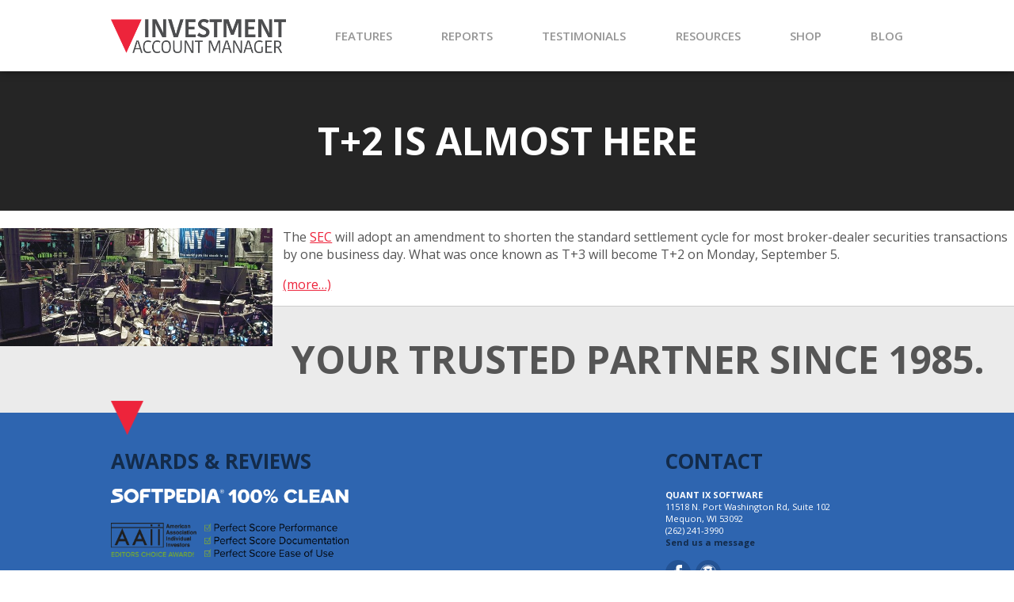

--- FILE ---
content_type: text/html; charset=UTF-8
request_url: https://www.investmentaccountmanager.com/products/tag/investment-tracking/
body_size: 6493
content:
<!DOCTYPE html>
<html lang="en-US">
  <head>
    <meta charset="utf-8">
    <meta name="viewport" content="width=device-width, initial-scale=1" />
	  <meta name="msvalidate.01" content="8960217402C9A3470F225E0B76D2A196" />

    <title>Investment Account Manager</title>
    <link rel="shortcut icon" type="image/x-icon" href="https://www.investmentaccountmanager.com/images/favicon.ico">
    <link rel="apple-touch-icon" href="https://www.investmentaccountmanager.com/images/apple-touch-icon.png">

    <meta name="description" content="">

    <link rel="stylesheet" href="https://www.investmentaccountmanager.com/inc/main.css?1767914553" media="screen">

    <!-- Google tag (gtag.js) -->
    <script async src="https://www.googletagmanager.com/gtag/js?id=G-PSG1VWKKV8"></script>
    <script>
      window.dataLayer = window.dataLayer || [];
      function gtag(){dataLayer.push(arguments);}
      gtag('js', new Date());
      gtag('config', 'G-PSG1VWKKV8');
    </script>
  </head>
  <body>
    
    <div id="header-spacer"></div>

    <header>
      <div class="site-width">
        <a href="https://www.investmentaccountmanager.com/." id="logo" aria-label="Investment Account Manager"></a>

        <input type="checkbox" id="toggle-menu" role="button">
        <label for="toggle-menu"><div></div></label>
        <nav id="main-menu">
          <ul>
  <li><a href="https://www.investmentaccountmanager.com/features.php">FEATURES</a></li>
  <li><a href="https://www.investmentaccountmanager.com/reports.php">REPORTS</a></li>
  <li><a href="https://www.investmentaccountmanager.com/testimonials.php">TESTIMONIALS</a></li>
  <li><a href="https://www.investmentaccountmanager.com/guides-and-resources.php">RESOURCES</a></li>
  <li><a href="https://www.investmentaccountmanager.com/products">SHOP</a></li>
  <li><a href="https://www.investmentaccountmanager.com/products/blog">BLOG</a></li>
</ul>        </nav>
      </div> <!-- /.site-width -->
    </header><div class="sub-header sh-black">
<div class="site-width">
<h1>T+2 Is Almost Here</h1></div>
</div>
<h5><a href="https://www.investmentaccountmanager.com/products/wp-content/uploads/2017/08/stock-exchange-738671_1280-e1525978510119.jpg"><img fetchpriority="high" decoding="async" class="alignleft wp-image-2280" src="https://www.investmentaccountmanager.com/products/wp-content/uploads/2017/08/stock-exchange-738671_1280-e1525978510119.jpg" alt="" width="344" height="149" /></a></h5>
<p>The <a href="http://www.sec.gov">SEC</a> will adopt an amendment to shorten the standard settlement cycle for most broker-dealer securities transactions by one business day. What was once known as T+3 will become T+2 on Monday, September 5.</p>
<p> <a href="https://www.investmentaccountmanager.com/products/t2-is-almost-here/#more-2279" class="more-link"><span aria-label="Continue reading T+2 Is Almost Here">(more&hellip;)</span></a></p>
<div class="shin">
  Your trusted partner since 1985.
</div>    <footer>
      <div class="site-width">
        <img src="https://www.investmentaccountmanager.com/images/apple-touch-icon.png" alt="" width="41" height="43" id="footer-logo">

        <div class="columns">
          <div>
            <h2><a href="https://www.investmentaccountmanager.com/awards-and-reviews.php">AWARDS &amp; REVIEWS</a></h2>

            <img src="https://www.investmentaccountmanager.com/images/taa-softpedia.webp" alt="Softpedia 100% Clean" width="470" height="29" loading="lazy" class="white-img">

            <img src="https://www.investmentaccountmanager.com/images/taa-aaii.webp" alt="" width="468" height="66" loading="lazy">

            <!-- <strong><a href="awards-and-reviews.php">SEE MORE AWARDS &amp; REVIEWS</a></strong> -->
          </div>

          <div>
            <h2><a href="https://www.investmentaccountmanager.com/contact.php">CONTACT</a></h2>

            <strong>QUANT IX SOFTWARE</strong><br>
            11518 N. Port Washington Rd, Suite 102<br>
            Mequon, WI 53092<br>
            (262) 241-3990<br>
            <strong><a href="https://www.investmentaccountmanager.com/contact.php">Send us a message</a></strong><br>
            <br>

            <a href="https://www.facebook.com/Investment-Account-Manager-266848243474575/" class="social facebook" aria-label="Facebook"></a>
            <a href="https://www.investmentaccountmanager.com/products/blog" class="social wordpress" aria-label="Blog"></a>
          </div>
        </div>

        <hr>

        <nav>
          <ul>
  <li>
    <ul>
      <li><a href="https://www.investmentaccountmanager.com/features.php">Features</a></li>
      <li><a href="https://www.investmentaccountmanager.com/guides-and-resources.php">Guides / Resources</a></li>
      <li><a href="https://www.investmentaccountmanager.com/reports.php">Reports</a></li>
      <li><a href="https://www.investmentaccountmanager.com/testimonials.php">Testimonials</a></li>
      <li><a href="https://www.investmentaccountmanager.com/tutorials.php">Tutorials</a></li>
    </ul>
  </li>
  <li>
    <a href="https://www.investmentaccountmanager.com/products/blog">Blog</a>
    <ul>
      <li><a href="https://www.investmentaccountmanager.com/secure.php">Secure Software</a></li>
      <li><a href="https://www.investmentaccountmanager.com/unified-account-management.php">Unified Account Management</a></li>
    </ul>
  </li>
    <li>
    <a href="https://www.investmentaccountmanager.com/about-us.php">About Us</a>
    <ul>
      <li><a href="https://www.investmentaccountmanager.com/partners.php">Partners</a></li>
      <li><a href="https://www.investmentaccountmanager.com/privacy-policy.php">Privacy Policy</a></li>
      <li><a href="https://www.investmentaccountmanager.com/maintenance-releases.php">Maintenance Releases</a></li>
    </ul>
  </li>
</ul>        </nav>

        <div id="copyright">
          &copy; 2026 QUANT IX SOFTWARE, All rights reserved.
          <a href="https://foresitegrp.com">WEBSITE BY FORESITE</a>
        </div>
      </div> <!-- /.site-width -->
    </footer>
<!-- WTF  -->    <script>
      // Open external links and PDFs in new tab
      [...document.links].forEach(link => {
        if (
          link.hostname != window.location.hostname
          || link.href.split(/[#?]/)[0].split('.').pop().trim() == "pdf"
          || link.href.split('.').pop() == "jpg"
          || link.href.split('.').pop() == "png"
          || link.href.split('.').pop() == "gif"
          || link.href.split('.').pop() == "webp"
        ) {
          link.target = '_blank';
          if (link.rel == "") link.rel = 'noopener';
        }
      });
    </script>

  </body>
</html>

--- FILE ---
content_type: text/css
request_url: https://www.investmentaccountmanager.com/inc/main.css?1767914553
body_size: 46718
content:
/*
#959595 - gray
#252525 - dark gray
#1B1B1B - darkest gray
#ED243B - red
#78131F - dark red
#2F82BF - light blue
#2E65B0 - blue
#255595 - dark blue
#132B4A - darker blue
*/

@import url('https://fonts.googleapis.com/css2?family=Open+Sans:wght@300;400;600;700;800&display=swap');

BODY {
  margin: 0;
  padding: 0;
  background: #FFFFFF;
  color: #555555;
  font-family: 'Open Sans', Arial, Helvetica, sans-serif;
  font-size: 1rem;
  line-height: 1.4;
}

IMG { border: 0; }

HR { border: 0; height: 0.0625rem; background: #EBEBEB; }

A { color: #ED243B; text-decoration: underline; }

A:hover { color: #959595; }

.button {
  display: inline-block;
  outline: 0;
  border: 0;
  border-radius: 0.1875rem;
  padding: 0.4em 1em;
  background: #ED243B;
  color: #FFFFFF;
  text-decoration: none;
  text-transform: uppercase;
  font-weight: normal;
  font-size: 125%;
  transition: background 0.2s, color 0.2s;
  -webkit-appearance: none;
  appearance: none;
}

.button:hover {
  background: #C2C2C2;
  color: #111111;
}

UL, OL { margin: 0 0 0 0.7em; padding: 0 0 0 0.7em; }

H1 { font-size: 1.7em; }

H2 { font-size: 1.5em; }

H3 {
  margin: 0.1em 0;
  color: #363636;
  font-size: 2.4em;
  line-height: 1;
}

H4 {
  margin: 0 0 0.3em;
  color: #484848;
  font-size: 260%;
  line-height: 1;
  text-decoration: underline;
}

SUP { font-size: 50%; }

.redtext { color: #ED243B; }
.bluetext { color: #2E65B0; }

.site-width {
  margin: 0 auto;
  width: 1000px;

  @media (max-width: 1024px) { & { width: 96%; } }
}

/* HEADER */
#header-spacer {
  height: 5.625rem;

  @media (max-width: 750px) { & { height: 10rem; } }
  @media (max-width: 600px) { & { height: 5.625rem; } }
}

HEADER {
  width: 100%;
  height: auto;
  position: fixed;
  z-index: 2000;
  top: 0;
  left: 0;
  background: #FFFFFF;
  box-shadow: 0 -0.125rem 0.625rem 0 rgba(0,0,0,0.8);
}

HEADER .site-width {
  display: flex;
  justify-content: space-between;
  align-items: center;

  @media (max-width: 750px) { & { flex-direction: column; } }
  @media (max-width: 600px) { & { flex-direction: row; } }
}

#logo {
  width: 13.8125rem;
  height: 5.625rem;
  background: url(../images/logo.webp) no-repeat center;
  background-size: contain;

  @media (max-width: 750px) { & { height: 3.125rem; margin-top: 1.25rem; } }
  @media (max-width: 600px) { & { height: 5.625rem; margin-top: 0; } }
}

#toggle-menu { display: none; }

LABEL[for="toggle-menu"] {
  display: none;
  position: relative;
  width: 2.5rem;
  height: 2.5rem;
  cursor: pointer;

  @media (max-width: 600px) { & { display: flex; } }
}

LABEL[for="toggle-menu"] DIV,
LABEL[for="toggle-menu"] DIV:before,
LABEL[for="toggle-menu"] DIV:after {
  position: absolute;
  top: 50%;
  left: 0;
  transform: translateY(-50%);
  height: 0.375rem;
  width: 100%;
  background: #000000;
  transition: all 0.2s ease-in-out;
}

LABEL[for="toggle-menu"] DIV:before,
LABEL[for="toggle-menu"] DIV:after {
  content: "";
  top: -0.75rem;
  transform: none;
  transform-origin: 0% 0%;
}

LABEL[for="toggle-menu"] DIV:after { top: 0.75rem; }

#toggle-menu:checked + LABEL[for="toggle-menu"] DIV { background: transparent; }

#toggle-menu:checked + LABEL[for="toggle-menu"] DIV:before,
#toggle-menu:checked + LABEL[for="toggle-menu"] DIV:after {
  top: 50%;
  left: 50%;
  transform: rotate(45deg) translate(-50%,-50%);
}

#toggle-menu:checked + LABEL[for="toggle-menu"] DIV:after { transform: rotate(-45deg) translate(-50%,-50%); }

#toggle-menu:checked + LABEL[for="toggle-menu"]:after { display: none; }

@media (max-width: 600px) { 
  #toggle-menu + LABEL[for="toggle-menu"] + #main-menu { display: none; }
  #toggle-menu:checked + LABEL[for="toggle-menu"] + #main-menu { display: flex; }
}

#main-menu {
  width: calc(100% - 13.8125rem);

  @media (max-width: 750px) { & { width: 100%; } }
  @media (max-width: 600px) { & {
    position: absolute;
    top: 100%;
    left: 0;
    width: 100%;
    background-color: #ED243B;
    font-size: 1.5em;
    padding: 1em 0;
  } }
}

#main-menu UL {
  display: flex;
  justify-content: space-between;
  margin: 0;
  padding: 0;
  list-style-type: none;

  @media (max-width: 600px) { & { flex-direction: column; width: 100%; } }
}

#main-menu UL LI {
  margin-left: auto;
  position: relative;

  @media (max-width: 750px) { & { margin-left: 0; } }
}

#main-menu UL LI A {
  display: block;
  height: 5.625rem;
  color: #959595;
  text-decoration: none;
  font-weight: 600;
  font-size: 93.75%;
  line-height: 5.625rem;

  @media (max-width: 600px) { & {
    height: auto;
    padding: 0.5em 0;
    color: #FFFFFF;
    font-size: 160%;
    line-height: 1;
    text-align: center;
  } }
}

#main-menu UL LI:hover A {
  color: #ED243B;

  @media (max-width: 600px) { & { color: #78131F; } }
}

#main-menu UL LI UL {
  display: none;
  padding: 0.8em 0;

  @media (max-width: 600px) { & { display: block; padding: 0; } }
}

#main-menu UL LI:hover UL {
  display: block;
  position: absolute;
  top: 5.625rem;
  left: 0.2em;
  background: #ED243B;
  box-shadow: inset 0 0.625rem 0.625rem -0.625rem rgba(0,0,0,0.8);

  @media (max-width: 600px) { & { position: static; box-shadow: none; } }
}

#main-menu UL LI UL LI {
  padding: 0.8em 1em;

  @media (max-width: 600px) { & { padding: 0; } }
}

#main-menu UL LI UL LI A,
#main-menu UL LI:hover UL LI A {
  white-space: nowrap;
  color: #FFFFFF;
  text-transform: uppercase;
  height: 1em;
  line-height: 1;
}

@media (max-width: 600px) { #main-menu UL LI UL LI:first-of-type A { padding-top: 0.25em; } }

#main-menu UL LI UL LI A:hover { color: #78131F; }

/* FOOTER */
FOOTER {
  padding: 2.5em 0 1em;
  background: #2E65B0;
  color: #FFFFFF;
  font-size: 69%;
  line-height: 1.4;
}

FOOTER .site-width { position: relative; }

#footer-logo { position: absolute; top: -2.6875rem; left: 0; }

FOOTER .columns { display: flex; justify-content: space-between; }

FOOTER .columns A { color: #132B4A; text-decoration: none; }
FOOTER .columns A:hover { color: #111111; }

FOOTER .columns IMG { max-width: 100%; height: auto; margin-bottom: 2em; }

.white-img { filter: brightness(0) invert(1); }

FOOTER .columns > DIV {
  width: 30%;
  margin-left: auto;

  @media (max-width: 900px) { & { width: 40%; } }
}

FOOTER .columns > DIV:first-of-type { margin-left: 0; }

FOOTER H2 { font-size: 235%; line-height: 1; }

FOOTER .columns A.social {
  display: inline-block;
  background-color: #245394;
  background-repeat: no-repeat;
  background-position: center;
  background-size: 60%;
  width: 2rem;
  height: 2rem;
  border-radius: 50%;
  margin-right: 1%;
  line-height: 2rem;
  transition: background 0.2s, color 0.2s;
}

FOOTER .columns A.social.facebook {
  background-image: url("data:image/svg+xml,%3Csvg xmlns='http://www.w3.org/2000/svg' viewBox='0 0 24 24'%3E%3Cpath fill='%23FFFFFF' d='M9 8h-3v4h3v12h5v-12h3.642l.358-4h-4v-1.667c0-.955.192-1.333 1.115-1.333h2.885v-5h-3.808c-3.596 0-5.192 1.583-5.192 4.615v3.385z'/%3E%3C/svg%3E");
}

FOOTER .columns A.social.wordpress {
  background-image: url("data:image/svg+xml,%3Csvg xmlns='http://www.w3.org/2000/svg' viewBox='0 0 24 24'%3E%3Cpath fill='%23FFFFFF' d='M2.597 7.81l4.911 13.454c-3.434-1.668-5.802-5.19-5.802-9.264 0-1.493.32-2.91.891-4.19zm16.352 3.67c0-1.272-.457-2.153-.849-2.839-.521-.849-1.011-1.566-1.011-2.415 0-.978.747-1.88 1.862-1.819-1.831-1.677-4.271-2.701-6.951-2.701-3.596 0-6.76 1.845-8.601 4.64.625.02 1.489.032 3.406-.118.555-.034.62.782.066.847 0 0-.558.065-1.178.098l3.749 11.15 2.253-6.756-1.604-4.394c-.555-.033-1.08-.098-1.08-.098-.555-.033-.49-.881.065-.848 2.212.17 3.271.171 5.455 0 .555-.033.621.783.066.848 0 0-.559.065-1.178.098l3.72 11.065 1.027-3.431c.444-1.423.783-2.446.783-3.327zm-6.768 1.42l-3.089 8.975c.922.271 1.898.419 2.908.419 1.199 0 2.349-.207 3.418-.583-.086-.139-3.181-8.657-3.237-8.811zm8.852-5.839c.224 1.651-.099 3.208-.713 4.746l-3.145 9.091c3.061-1.784 5.119-5.1 5.119-8.898 0-1.79-.457-3.473-1.261-4.939zm2.967 4.939c0 6.617-5.384 12-12 12s-12-5.383-12-12 5.383-12 12-12 12 5.383 12 12zm-.55 0c0-6.313-5.137-11.45-11.45-11.45s-11.45 5.137-11.45 11.45 5.137 11.45 11.45 11.45 11.45-5.137 11.45-11.45z'/%3E%3C/svg%3E");
}

FOOTER .columns A.social:hover { background-color: #1A3A64; }

FOOTER .columns A.social.facebook:hover {
  background-image: url("data:image/svg+xml,%3Csvg xmlns='http://www.w3.org/2000/svg' viewBox='0 0 24 24'%3E%3Cpath fill='%23C2C2C2' d='M9 8h-3v4h3v12h5v-12h3.642l.358-4h-4v-1.667c0-.955.192-1.333 1.115-1.333h2.885v-5h-3.808c-3.596 0-5.192 1.583-5.192 4.615v3.385z'/%3E%3C/svg%3E");
}

FOOTER .columns A.social.wordpress:hover {
  background-image: url("data:image/svg+xml,%3Csvg xmlns='http://www.w3.org/2000/svg' viewBox='0 0 24 24'%3E%3Cpath fill='%23C2C2C2' d='M2.597 7.81l4.911 13.454c-3.434-1.668-5.802-5.19-5.802-9.264 0-1.493.32-2.91.891-4.19zm16.352 3.67c0-1.272-.457-2.153-.849-2.839-.521-.849-1.011-1.566-1.011-2.415 0-.978.747-1.88 1.862-1.819-1.831-1.677-4.271-2.701-6.951-2.701-3.596 0-6.76 1.845-8.601 4.64.625.02 1.489.032 3.406-.118.555-.034.62.782.066.847 0 0-.558.065-1.178.098l3.749 11.15 2.253-6.756-1.604-4.394c-.555-.033-1.08-.098-1.08-.098-.555-.033-.49-.881.065-.848 2.212.17 3.271.171 5.455 0 .555-.033.621.783.066.848 0 0-.559.065-1.178.098l3.72 11.065 1.027-3.431c.444-1.423.783-2.446.783-3.327zm-6.768 1.42l-3.089 8.975c.922.271 1.898.419 2.908.419 1.199 0 2.349-.207 3.418-.583-.086-.139-3.181-8.657-3.237-8.811zm8.852-5.839c.224 1.651-.099 3.208-.713 4.746l-3.145 9.091c3.061-1.784 5.119-5.1 5.119-8.898 0-1.79-.457-3.473-1.261-4.939zm2.967 4.939c0 6.617-5.384 12-12 12s-12-5.383-12-12 5.383-12 12-12 12 5.383 12 12zm-.55 0c0-6.313-5.137-11.45-11.45-11.45s-11.45 5.137-11.45 11.45 5.137 11.45 11.45 11.45 11.45-5.137 11.45-11.45z'/%3E%3C/svg%3E");
}

FOOTER HR { margin: 2em 0; background: #295A9D; }

FOOTER NAV { margin-bottom: 2em; }

FOOTER NAV UL {
  display: flex;
  margin: 0;
  padding: 0;
  list-style-type: none;
  font-size: 1rem;
}

FOOTER NAV UL LI { padding: 0.2em 0; }

FOOTER NAV > UL > LI {
  margin-left: 10%;

  @media (max-width: 900px) { & { margin-left: 15%; } }
}

FOOTER NAV > UL > LI:first-of-type { margin-left: 0; }

FOOTER NAV UL LI A { color: #FFFFFF; text-decoration: none; }
FOOTER NAV UL LI A:hover { color: #132B4A; }

FOOTER NAV UL LI UL { flex-direction: column; }

#copyright {
  display: flex;
  justify-content: space-between;
  font-size: 80%;
  font-weight: 300;
}

#copyright A { color: #FFFFFF; text-decoration: none; }

/* HOME PAGE */
.home-slides {
  min-height: 31.25rem;
  background: #255595 url(../images/banner-home.webp) center no-repeat;
  background-size: cover;
  color: #FFFFFF;
  font-size: 112.5%;
  line-height: 1;
}

.home-slides > DIV { display: none; }

.home-slides .cycle-slide {
  display: flex !important;
  align-items: center;
  width: 100%;
  height: 100%;
}

.home-slides .cycle-slide .site-width {
  box-sizing: border-box;
  padding-right: 29.375rem;
  line-height: 1.5;

  @media (max-width: 1024px) { & { padding-right: 47%; } }
  @media (max-width: 750px) { & { width: 52%; margin: 0 0 0 2%; padding-right: 0; } }
  @media (max-width: 600px) { & { width: 96%; } }
}

.home-slides H1 {
  margin: 0 0 0.3em;
  font-weight: 600;
  font-size: 333.3333%;
  line-height: 0.9;
  text-transform: uppercase;

  @media (max-width: 900px) { & { font-size: 288.8888%; } }
  @media (max-width: 800px) { & { font-size: 250%; } }
  @media (max-width: 700px) { & { font-size: 220%; } }
}

.home-slides .cycle-slide .site-width IMG { max-width: 100%; height: auto; }

#home-slide1 { height: 2em; width: auto; }

#slide-aaii {
  display: flex;
  align-items: center;
  margin-top: 4em;

  @media (max-width: 850px) { & {
    flex-direction: column;
    align-items: flex-start;
    margin-top: 2em;
  } }
}

#slide-aaii IMG {
  margin-right: 2rem; height: 4.25rem; width: auto;

  @media (max-width: 850px) { & { margin: 0 0 1.5em 0; } }
}

#slide-aaii UL { margin: 0; padding: 0; list-style-type: none; }

#slide-aaii UL LI {
  padding: 0.25em 0 0.25em 1.5em;
  position: relative;
  line-height: 1;
}

#slide-aaii UL LI:before {
  content: "";
  position: absolute;
  top: 0.25em;
  left: 0;
  width: 1em;
  height: 1em;
  background: url("data:image/svg+xml,%3Csvg xmlns='http://www.w3.org/2000/svg' viewBox='0 0 448 512'%3E%3Cpath fill='%23FFFFFF' d='M64 80c-8.8 0-16 7.2-16 16V416c0 8.8 7.2 16 16 16H384c8.8 0 16-7.2 16-16V96c0-8.8-7.2-16-16-16H64zM0 96C0 60.7 28.7 32 64 32H384c35.3 0 64 28.7 64 64V416c0 35.3-28.7 64-64 64H64c-35.3 0-64-28.7-64-64V96zM337 209L209 337c-9.4 9.4-24.6 9.4-33.9 0l-64-64c-9.4-9.4-9.4-24.6 0-33.9s24.6-9.4 33.9 0l47 47L303 175c9.4-9.4 24.6-9.4 33.9 0s9.4 24.6 0 33.9z'/%3E%3C/svg%3E") no-repeat center;
}

#banner-form {
  display: flex;
  flex-direction: column;
  justify-content: space-evenly;
  position: absolute;
  top: 0;
  right: calc((100% - 1000px) / 2);
  z-index: 1000;
  height: 100%;
  width: 23.75rem;
  box-sizing: border-box;
  padding: 2.5em 0.625rem;
  background: rgba(0,0,0,0.5);
  color: #FFFFFF;
  font-size: 1rem;
  text-align: center;

  @media (max-width: 1024px) { & { right: 0; } }
  @media (max-width: 850px) { & { width: 20.625rem; } }
  @media (max-width: 750px) { & { width: 43%; } }
  @media (max-width: 600px) { & { display: none; } }
}

#banner-form.home { padding-top: .5em; padding-bottom: .5em; }
#banner-form.home .glbvideo { width: 90%; margin: 1em auto 0; }
#banner-form.home .glbvideo:before { bottom: 1rem; font-size: 0.8rem; }
#banner-form.home .glbvideo:after { height: 1rem; font-size: 0.7rem; }
#banner-form.home .glbvideo > DIV { background-size: auto 3rem; }

#banner-form H1 {
  margin: 0;
  color: #FFFFFF;
  font-weight: 700;
  font-size: 2.75rem;
  line-height: 1;
}

#banner-form .text {
  box-sizing: border-box;
  padding: 0 3em;
  color: #C2C2C2;
  font-style: italic;
  font-size: 85%;
  line-height: 1.4;
}

#banner-form .button {
  width: 80%;
  margin: 0.6em 0;
  padding: 0.7em 0;
  font-size: 100%;
}

#banner-form.home .button { width: 70%; padding: 0.9em 0; }

#banner-form .link SPAN {
  margin-top: 0.5em;
  display: block;
  font-size: 70%;
  line-height: 1;
}

#banner-form #dliam3 {
  margin-top: 0.75em;
  outline: 0;
  border: 0;
  background: transparent;
  color: #FFFFFF;
  font-size: 90%;
  cursor: pointer;
}

#banner-form #dliam3:hover { opacity: 0.5; }

#modal-content.dliam3 { text-align: center; }

#modal-content.dliam3 .button { width: 100%; text-transform: none; box-sizing: border-box; }

#modal-content.dliam3 .button.blue { background: #2E65B0; margin-top: 1em; }

#modal-content.dliam3 .button.blue:hover { background: #C2C2C2; }

#home-features {
  display: flex;
  justify-content: space-between;
  padding: 3.125rem 0;

  @media (max-width: 700px) { & { flex-direction: column; padding: 2rem 0; } }
}

#home-features > DIV {
  width: 30%;
  min-height: 11.5625rem;
  font-size: 81.25%;
  text-align: center;
  background-repeat: no-repeat;
  background-position: center;
  background-size: contain;

  @media (max-width: 700px) { & { width: 100%; min-height: 6.25rem; margin: 1em 0; } }
}

#home-features .f1 { background-image: url(../images/feature-pie.webp); }
#home-features .f2 { background-image: url(../images/feature-arrow.webp); }
#home-features .f3 { background-image: url(../images/feature-download.webp); }

#home-features > DIV H2 {
  margin: 0.5em 0;
  font-size: 238%;
  line-height: 1;
  text-transform: uppercase;

  @media (max-width: 800px) { & { font-size: 180%; } }
  @media (max-width: 700px) { & { font-size: 238%; } }
  @media (max-width: 480px) { & { font-size: 200%; } }
}

#discover {
  display: flex;
  align-items: center;
  background: url(../images/discover.webp) center no-repeat;
  background-size: cover;
  padding: 3.2em 0;
}

#discover .site-width {
  color: #FFFFFF;
  font-weight: bold;
  font-size: 331%;
  line-height: 1;
  text-align: center;
  text-transform: uppercase;
}

#discover .site-width SPAN { color: #ED243B; }

#discover .button {
  font-size: 37%;
  font-weight: normal;
  display: inline-block;
  margin-top: 2em;
  padding: 0.8em 1em;
}

#home-start {
  padding: 3rem 0;
  text-align: center;
}

#products {
  background: #EBEBEB;
  border-bottom: 0.0625rem solid #CCCCCC;
}

#products .site-width {
  display: flex;
  justify-content: space-evenly;
  padding: 4em 0;
  
  @media (max-width: 850px) { & { justify-content: space-around; } }
  @media (max-width: 650px) { & { justify-content: space-between; } }
  @media (max-width: 600px) { & { flex-direction: column; padding: 2em 0; } }
}

#products .site-width > DIV {
  width: 30%;
  font-size: 81.25%;
  line-height: 1.72;
  text-align: center;

  @media (max-width: 850px) { & { width: 40%; } }
  @media (max-width: 650px) { & { width: 46%; } }
  @media (max-width: 600px) { & { width: 100%; margin: 2em 0; } }
}

#products .site-width > DIV H2 {
  margin: 0;
  font-size: 307%;
  line-height: 1;
  text-transform: uppercase;
}

#products .site-width > DIV H3 {
  border-top: 0.0625rem solid #C2C2C2;
  border-bottom: 0.0625rem solid #C2C2C2;
  margin: 1em 0;
  padding: 0.8em 0;
  color: #111111;
  font-weight: bold;
  font-size: 115.38%;
  line-height: 1;
  text-transform: uppercase;
}

#products .button { font-size: 116%; }

#partners {
  display: flex;
  justify-content: space-evenly;
  align-items: center;
  padding: 2.5em 0;

  @media (max-width: 600px) { & { flex-wrap: wrap; justify-content: center; } }
}

#partners IMG {
  max-width: 100%;
  height: auto;
  margin: 1em 0;

  @media (max-width: 600px) { & { margin: 1em; } }
}

/* SUBPAGE STYLES */
.sub-header {
  display: flex;
  align-items: center;
  background-repeat: no-repeat;
  background-position: center;
  background-size: cover;
  padding: 3.75em 0;
  color: #FFFFFF;
  font-size: 1.0625rem;
  line-height: 1.4;
  text-align: center;
  position: relative;
}

.sub-header.trial-box {
  min-height: 10.78125rem;
  text-align: left;

  @media (max-width: 600px) { & { min-height: 0; } }
}

.sub-header.trial-box .site-width {
  box-sizing: border-box;
  padding-right: 20.625rem;

  @media (max-width: 600px) { & { padding-right: 0; } }
}

.sub-header.trial-box #banner-form {
  width: 18.75rem;
  padding: 0.75em 0.625rem;
}

.sub-header.sh-red { background: #ED243B; }
.sub-header.sh-blue { background: #2F82BF; }
.sub-header.sh-black { background: #252525; }
.sub-header.sh-gray { background: #EBEBEB; color: #555555; }

.sub-header .site-width H1 {
  margin: 0;
  font-size: 3rem;
  line-height: 1;
  text-transform: uppercase;
}

.sub-header .site-width H2 {
  margin: 0;
  font-weight: normal;
  font-size: 1.5rem;
  text-transform: uppercase;
}

.shin {
  border-top: 0.0625rem solid #CCCCCC;
  padding: 0.9em 2%;
  background: #EBEBEB;
  color: #555555;
  font-weight: bold;
  font-size: 3rem;
  line-height: 1;
  text-align: center;
  text-transform: uppercase;
}

.shin.black { background: #252525; color: #FFFFFF; }

.content { padding: 3rem 0; }

.content IMG { max-width: 100%; height: auto; }

.intro {
  padding: 0 10%;
  font-style: italic;
  font-size: 80%;
  line-height: 1.4;
}

.header-bar {
  margin: 0 0 1.3em;
  padding: 0.4em 0;
  background: #ED243B;
  color: #FFFFFF;
  font-weight: 600;
  font-size: 1rem;
  text-align: center;
  text-transform: uppercase;
}

.col2 {
  display: flex; justify-content: space-between;

  @media (max-width: 700px) { & { flex-direction: column; } }
}

.col2 > DIV {
  width: 45%;

  @media (max-width: 700px) { & { width: 100%; } }
}

H4.gslide-title {
  margin-bottom: 0 !important;
  font-family: 'Open Sans', Arial, Helvetica, sans-serif !important;
  font-weight: 700 !important;
  font-size: 1.5rem !important;
  text-decoration: none;
}

.glbvideo {
  display: block;
  aspect-ratio: 16 / 9;
  background-repeat: no-repeat;
  background-position: center;
  background-size: cover;
  position: relative;
}

.glbvideo > DIV {
  position: absolute;
  top: 0;
  left: 0;
  width: 100%;
  height: 100%;
  background-repeat: no-repeat;
  background-position: center;
  background-size: auto 4rem;
  background-image: url("data:image/svg+xml,%3Csvg xmlns='http://www.w3.org/2000/svg' viewBox='0 0 24 24'%3E%3Cpath d='M19.615 3.184c-3.604-.246-11.631-.245-15.23 0-3.897.266-4.356 2.62-4.385 8.816.029 6.185.484 8.549 4.385 8.816 3.6.245 11.626.246 15.23 0 3.897-.266 4.356-2.62 4.385-8.816-.029-6.185-.484-8.549-4.385-8.816zm-10.615 12.816v-8l8 3.993-8 4.007z'/%3E%3C/svg%3E");
}

.glbvideo:hover > DIV {
  background-image: url("data:image/svg+xml,%3Csvg xmlns='http://www.w3.org/2000/svg' viewBox='0 0 24 24'%3E%3Cpath fill='%23ED243B' d='M19.615 3.184c-3.604-.246-11.631-.245-15.23 0-3.897.266-4.356 2.62-4.385 8.816.029 6.185.484 8.549 4.385 8.816 3.6.245 11.626.246 15.23 0 3.897-.266 4.356-2.62 4.385-8.816-.029-6.185-.484-8.549-4.385-8.816zm-10.615 12.816v-8l8 3.993-8 4.007z'/%3E%3C/svg%3E");
}

.glbvideo:before, .glbvideo:after {
  position: absolute;
  z-index: 10;
  left: 0;
  width: 100%;
  box-sizing: border-box;
  background: rgba(225,225,225,0.9);
  color: #1B1B1B;
  line-height: 1;
  text-align: left;
}

.glbvideo:before {
  content: attr(data-title);
  bottom: 1.5rem;
  padding: 2.25% 4% 0.3em;
  font-weight: 800;
  font-size: 0.9375rem;
}

.glbvideo:after {
  content: attr(data-description);
  bottom: 0;
  height: 1.5rem;
  padding: 0 4%;
  font-weight: 600;
  font-size: 0.875rem;
}

/* TRIAL */
.trial-header {
  margin-bottom: 4rem;
  padding: 1.2em 0;
  background: #EBEBEB;
  font-weight: 600;
  font-size: 270%;
  line-height: 1;
}

.trial-steps { position: relative; }

.trial-steps OL {
  margin-left: 0;
  padding-left: 0;
  font-weight: bold;
  font-size: 331%;
  line-height: 1;
  text-transform: uppercase;
  counter-reset: item;
  list-style-type: none;

  @media (max-width: 850px) { & { font-size: 6.231vw; } }
  @media (max-width: 600px) { & { font-size: 8.827vw; } }
}

.trial-steps OL LI { padding-bottom: 2rem; }

.trial-steps OL LI:before {
  content: counter(item) "  "; 
  counter-increment: item;
  display: inline-block;
  width: 1.3em;
  height: 1.3em;
  line-height: 1.3em;
  text-align: center;
  margin: 0 0.5em 0 0;
  border: 0.1875rem solid #CCCCCC;
  border-radius: 50%;
  color: #ED243B;
  font-weight: 800;
  font-size: 84.5921%;
}

.trial-steps .image {
  position: absolute;
  bottom: 0;
  right: 0;
  width: 42%;
  height: auto;
  
  @media (max-width: 600px) { & { display: none; } }
}

.trial {
  text-align: center;
  padding: 3em 0;
  border-bottom: 0.0625rem solid #EBEBEB;
  margin-bottom: 3em;
}

.trial #trial-windows { height: 1.5em; width: auto; }

.trial #trial-mbg { height: 8em; width: auto;}

#form-download {
  width: 39.6875rem;
  margin: 0 auto;

  @media (max-width: 800px) { & { display: none; } }
  @media (max-width: 700px) { & { width: 96%; } }
}

#form-download .note {
  margin-top: 2em; font-size: 80%; line-height: 1.2; text-align: center;
}

.refer { margin: 4em auto 0; text-align: center; }

#form-download-reminder {
  display: none;
  width: 39.6875rem;
  margin: 0 auto;

  @media (max-width: 800px) { & { display: block; } }
  @media (max-width: 700px) { & { width: 96%; } }
}

#form-download-reminder .instructions { padding-bottom: 2em; text-align: center; }

@media (max-width: 800px) {
  #form-download.desktop-on { display: block; }
  #form-download-reminder.mobile-off { display: none; }
}

#iam-testimonials {
  margin-top: 4rem;
  background: #EBEBEB;
  color: #555555;
  font-weight: 600;
  font-size: 118.75%;
  line-height: 1.5;
  text-align: center;
}

#iam-testimonials .cycle-slide {
  height: 12em;
  width: 70%;
  padding: 0 15%;

  @media (max-width: 600px) { & { width: 96%; padding: 0 2%; } }
}

#iam-testimonials .cycle-slide > DIV {
  position: relative;
  top: 50%;
  transform: translateY(-50%);
}

.downloadbutton {
  margin-bottom: 2em;
  padding: 1em 2em;
  font-size: 200%;

  @media (max-width: 500px) { & { font-size: 6.4vw; } }
}

.download-note {
  width: 60%;
  margin: 2em auto 0;

  @media (max-width: 550px) { & { width: 100%; } }
}

/* IAM4 IMPROVED FEATURES */
#iam4if {
  display: flex;
  justify-content: space-between;
  align-items: center;
  margin: 2em auto;
  font-weight: bold;
  font-size: 137%;

  @media (max-width: 800px) { & { flex-direction: column; } }
}

#iam4if .text {
  width: 45%;

  @media (max-width: 800px) { & { width: 100%; } }
}

#iam4if H1 {
  margin: 0;
  font-size: 260%;
  line-height: 1;
}

#iam4if HR { margin: 0.8em 0; }

#iam4if UL { margin: 0; padding: 0; list-style-type: none; }

#iam4if UL LI {
  padding: 0.75em 0 0.75em 1.5em;
  position: relative;
  line-height: 1;
}

#iam4if UL LI:before {
  content: "";
  position: absolute;
  top: 0.8em;
  left: 0;
  width: 1em;
  height: 1em;
  background: url("data:image/svg+xml,%3Csvg xmlns='http://www.w3.org/2000/svg' viewBox='0 0 448 512'%3E%3Cpath fill='%23ED243B' d='M438.6 105.4c12.5 12.5 12.5 32.8 0 45.3l-256 256c-12.5 12.5-32.8 12.5-45.3 0l-128-128c-12.5-12.5-12.5-32.8 0-45.3s32.8-12.5 45.3 0L160 338.7 393.4 105.4c12.5-12.5 32.8-12.5 45.3 0z'/%3E%3C/svg%3E") no-repeat center;
}

#iam4if .image {
  width: 50%;
  height: auto;

  @media (max-width: 800px) { & { width: 100%; margin-top: 2em; } }
}

#iam4if-testimonials {
  background: url(../images/iam4-improved-features-testimonials.webp) center no-repeat;
  color: #FFFFFF;
  font-weight: 600;
  font-size: 118.75%;
  line-height: 1.5;
  text-align: center;
}

#iam4if-testimonials .cycle-slide {
  display: flex !important;
  align-items: center;
  min-height: 20.1875rem;
  width: 80%;
  padding: 0 10%;
}

#iam4if-features {
  display: flex;
  justify-content: space-between;
  flex-wrap: wrap;
  padding: 4rem 0;

  @media (max-width: 700px) { & { flex-direction: column; padding: 2rem 0; } }
}

#iam4if-features > DIV {
  width: 30%;
  min-height: 11.5625rem;
  border-left: 1px solid #EBEBEB;
  padding-left: 2.5%;
  text-align: center;
  background-repeat: no-repeat;
  background-position: center;
  background-size: contain;

  @media (max-width: 700px) { & { width: 100%; min-height: 6.25rem; margin: 1em 0; } }
}

#iam4if-features .f1 { background-image: url(../images/iam4-improved-features-col1.webp); border-left: 0; padding-left: 0; }
#iam4if-features .f2 { background-image: url(../images/iam4-improved-features-col2.webp); }
#iam4if-features .f3 { background-image: url(../images/iam4-improved-features-col3.webp); }

#iam4if-features > DIV H2 {
  margin: 0.26em 0;
  font-size: 260%;
  line-height: 1;
  text-transform: uppercase;

  @media (max-width: 800px) { & { font-size: 180%; } }
  @media (max-width: 700px) { & { font-size: 238%; } }
  @media (max-width: 480px) { & { font-size: 200%; } }
}

#iam4if-features .button { align-self: center; margin: 2.5em auto 0; }

/* IAM FEATURES / IAM REPORTS */
.highlights UL {
  width: 50%;

  @media (max-width: 700px) { & { width: 96%; margin-bottom: 2em; } }
}

.highlights UL LI { padding-bottom: 1.3em; }

#mbg { max-width: 50%; height: auto; }

/* TESTIMONIALS */
.testimonials-header {
  margin-bottom: 4em;
  padding: 2.5em 0;
  background: #EBEBEB;
  color: #555555;
}

.testimonials-header .site-width,
.testimonials-header .sidebar {
  display: flex;
  justify-content: space-between;
  align-items: center;
  flex-wrap: wrap;
}

.testimonials-header .text {
  width: 40%;
  font-size: 0.9375rem;
  line-height: 1.4;

  @media (max-width: 900px) { & { width: 100%; margin-bottom: 2rem; } }
}

.testimonials-header .text H2 {
  margin: 0 0 0.6em;
  font-weight: bold;
  font-size: 180%;
  line-height: 1.1;
  text-transform: uppercase;
}

.testimonials-header .sidebar {
  width: 57%;

  @media (max-width: 900px) { & { width: 100%; } }
}

.testimonials-header UL {
  width: calc(100% - 19rem);
  color: #ED243B;
  font-weight: bold;
  font-size: 0.8rem;
  line-height: 1.2;
  text-transform: uppercase;

  @media (max-width: 900px) { & { width: 48%; } }
  @media (max-width: 600px) { & { width: 100%; margin-bottom: 2rem; } }
}

.testimonials-header UL LI { padding-bottom: 0.5em; }

.testimonials-header UL LI A { color: #ED243B; text-decoration: none; }
.testimonials-header UL LI A:hover { color: #959595; }

.testimonials-header .glbvideo {
  width: 17rem;

  @media (max-width: 900px) { & { width: 48%; } }
  @media (max-width: 600px) { & { width: 100%; } }
}

#testimonials H3 {
  scroll-margin-top: 7rem;
  margin: 0 0 1.5em;
  color: #5E5E5E;
  font-weight: normal;
  font-size: 156.25%;
  line-height: 1.2;

  @media (max-width: 750px) { & { scroll-margin-top: 10rem; } }
  @media (max-width: 600px) { & { scroll-margin-top: 7rem; } }
}

#testimonials H3 STRONG { color: #ED243B; text-transform: uppercase; }

#testimonials HR { margin: 2em 0 4em; }

.testimonials-columns {
  column-count: 3;
  column-gap: 2.5rem;
  color: #888888;
  font-size: 85%;

  @media (max-width: 700px) { & { column-count: 2; } }
  @media (max-width: 500px) { & { column-count: 1; column-gap: 0; } }
}

.testimonials-columns DIV { break-inside: avoid; padding-bottom: 2em; }

/* UPLOADING YOUR PORTFOLIO TO YAHOO FINANCE */
.yahoo LI { padding-bottom: 3em; }
.yahoo LI IMG { width: 470px; height: auto; }
.yahoo LI IMG.full { width: 100%; height: auto; }

/* SECURE */
.secure-header {
  padding: 2em 0;
  background: #2E65B0;
  color: #FFFFFF;
  text-align: center;
}

.secure { padding-bottom: 4em; }

.secure H2 {
  margin: 0 0 1.5em;
  border-bottom: 1px solid #EBEBEB;
  padding: 0.8em 0;
  color: #4B4B4B;
  font-weight: bold;
  font-size: 270%;
  line-height: 1;
  text-align: center;
}

.secure H3 {
  margin: 0 0 0.5em;
  color: #555555;
  font-size: 1.5em;
  line-height: 1;
}

.secure H4 {
  color: #555555;
  font-size: 120%;
  text-decoration: none;
}

.secure HR { margin: 3em 0 3.3em; }

.secure IMG { margin: 2em 4em 0 0; }
.secure IMG:last-of-type { margin: 2em 0 0 0; }

/* UNIFIED ACCOUNT MANAGEMENT */
.uam-chart {
  margin-bottom: 4em;
  padding: 3.5em 0;
  background: #EBEBEB;
  text-align: center;
}

.uam-chart IMG { max-width: 100%; height: auto; }

.uam {
  display: flex;
  justify-content: space-between;
  flex-wrap: wrap;
}

.uam > DIV {
  box-sizing: border-box;
  width: 30%;
  margin: 2em 0;
  border-top-width: 0.5625rem;
  border-top-style: solid;

  @media (max-width: 750px) { & { width: 46%; } }
  @media (max-width: 550px) { & { width: 100%; } }
}

.uam > DIV H3 {
  margin: 0.6em 0;
  font-size: 160%;
  line-height: 1.1;
}

.uam > DIV LI { padding-bottom: 0.8em; }

.uam > DIV.download {
  border-top: 0;
  padding: 1.6em 1em;
  background: #EBEBEB;
  olor: #363636;
  font-weight: bold;
  text-align: center;
  text-transform: uppercase;
}

.uam > DIV.download > DIV {
  padding-bottom: 1em;
  font-size: 125%;
  line-height: 1.3;
}

/* ABOUT */
.about-cols {
  display: flex;
  justify-content: space-between;

  @media (max-width: 600px) { & { flex-direction: column; } }
}

.about-cols > DIV {
  width: 45%;
  margin-bottom: 2em;

  @media (max-width: 600px) { & { width: 100%; } }
}

/* CONTACT */
#form-contact {
  width: 39.6875rem;
  margin: 4rem auto;

  @media (max-width: 700px) { & { width: 96%; } }
}

#email-alert { color: #ED243B; transform: translateY(-1.25em); }

.contact-address { margin-bottom: 2em; text-align: center; }

.contact-phone { border-top: 0.0625rem solid #A1A1A1; }

.contact-phone A { color: #555555; text-decoration: none; }

.contact-phone .site-width {
  display: flex;
  justify-content: space-around;
  padding: 1em 0;
  font-size: 200%;
  line-height: 1;
  text-align: center;

  @media (max-width: 500px) { & { flex-direction: column; } }
}

/* FORMS */
.form .required { color: #898989; font-size: 70%; margin-bottom: 0.5em; }

.form INPUT[name="username"] { position: absolute; left: -999999999px; }

.form INPUT[type="text"], .woocommerce INPUT[type="text"],
.form INPUT[type="email"], .woocommerce INPUT[type="email"],
.form INPUT[type="tel"], .woocommerce INPUT[type="tel"],
.form INPUT[type="password"],
.form INPUT[type="date"],
.woocommerce INPUT[type="number"],
.form TEXTAREA,
.woocommerce SELECT {
  width: 100%;
  box-sizing: border-box;
  margin-bottom: 1.5em;
  outline: 0;
  border: 0.0625rem solid #555555;
  border-radius: 0.1875rem;
  padding: 0.5em 2%;
  background: #FFFFFF;
  color: #555555;
  font-family: 'Open Sans', Arial, Helvetica, sans-serif;
  font-size: 0.9375rem;
  -webkit-appearance: none;
  appearance: none;
}

.woocommerce INPUT[type="number"] { width: 3rem; margin-bottom: 0; }

.form TEXTAREA { height: 10em; }

.form INPUT[type="checkbox"] { display: none; }

.form INPUT[type="checkbox"] + LABEL { display: inline-block; margin-bottom: 1.5em; }

.form INPUT[type="checkbox"] + LABEL:before {
  content: "";
  display: inline-block;
  width: 0.6em;
  height: 0.6em;
  margin-right: 0.4em;
  border: 0.09375rem solid #000000;
  border-radius: 0.125rem;
  background-color: #FFFFFF;
  background-repeat: no-repeat;
  background-position: center;
  background-size: contain;
  cursor: pointer;
}

.form INPUT[type="checkbox"]:checked + LABEL:before {
  background-image: url("data:image/svg+xml,%3Csvg xmlns='http://www.w3.org/2000/svg' viewBox='0 0 24 24'%3E%3Cpath d='M9 21.035l-9-8.638 2.791-2.87 6.156 5.874 12.21-12.436 2.843 2.817z'/%3E%3C/svg%3E");
}

.form :-ms-input-placeholder, .woocommerce :-ms-input-placeholder { color: #555555; }
.form ::placeholder, .woocommerce ::placeholder { color: #555555; opacity: 1; }
.form :focus::placeholder, .woocommerce :focus::placeholder { color: transparent; opacity: 0; }

.form .alert:-ms-input-placeholder { color: #ED243B; }
.form .alert::placeholder { color: #ED243B; }
.form INPUT.alert, .form .alert { border-color: #ED243B; }

.form BUTTON {
  display: block;
  margin: 1.5em auto 0;
  outline: 0;
  border: 0;
  border-radius: 0.1875rem;
  padding: 1em 2em;
  background: #ED243B;
  color: #FFFFFF;
  font-family: 'Open Sans', Arial, Helvetica, sans-serif;
  font-size: 93.75%;
  line-height: 1;
  text-transform: uppercase;
  cursor: pointer;
  -webkit-appearance: none;
  appearance: none;
}

.form BUTTON:disabled {
  pointer-events: none;
  background: #A0A0A0;
  color: #D8D8D8;
}

.form BUTTON:hover { background: #C2C2C2; color: #111111; }

.form BUTTON.loader {
  background: #A0A0A0; color: #D8D8D8; pointer-events: none; position: relative;
}

.form BUTTON.loader:before {
  --loader-size: 2rem;
  content: "";
  position: absolute;
  top: 0.375rem;
  left: calc(50% - (var(--loader-size) / 2));
  border: 0.1875rem solid #FFFFFF;
  border-top-color: #ED243B;
  border-radius: 50%;
  width: var(--loader-size);
  height: var(--loader-size);
  animation: spin 1s linear infinite;
  box-sizing: border-box;
}

@keyframes spin {
  0% { transform: rotate(0deg); }
  100% { transform: rotate(360deg); }
}

#modal, #modal2 {
  display: none;
  position: fixed;
  z-index: 10000;
  top: 0;
  left: 0;
  width: 100%;
  height: 100%;
  background: rgba(0,0,0,0.8);
}

#modal-box, #modal-box2 {
  position: absolute;
  top: 50%;
  left: 50%;
  transform: translate(-50%,-50%);
  width: 31.25rem;
  box-sizing: border-box;
  padding: 1.75rem 2.25rem;
  background: #FFFFFF;
  color: #070707;
  font-size: 1.5rem;
  line-height: 1.2;
}

#modal-box2 { width: auto; }

@media only screen and (max-width: 550px) { #modal-box, #modal-box2 { width: 96%; } }

#modal-button, #modal-button2 {
  position: absolute;
  top: 0;
  right: 0;
  width: 1.875rem;
  height: 1.875rem;
  cursor: pointer;
}

#modal-button:before, #modal-button2:before {
  content: "\2715";
  position: absolute;
  top: 50%;
  left: 50%;
  transform: translate(-50%,-50%);
  font-size: 70%;
}

/* TESTIMONIAL REQUEST */
#form-testimonial .note {
  margin-top: 2em;
  color: #ED243B;
  font-size: 80%;
  line-height: 1.6;
  text-align: center;
}

/* BLOG */
.alignleft { float: left; margin-right: 1em; }
.alignright { float: right; margin-left: 1em; }

.blog-post { margin-bottom: 3em; }

.blog-post H2 {
  margin: 0 0 0.5em;
  color: #363636;
  line-height: 1.1;
  text-transform: uppercase;
}

.blog-post .col2 IMG { width: 18.75rem; margin-right: 1em; }

.blog-post .col2 .text { width: auto; }

.blog-post .posted-on {
  margin-top: 0.5em;
  font-weight: bold;
  font-size: 80%;
  line-height: 1;
  text-transform: uppercase;
}

.navigation {
  border-top: 0.0625rem solid #CCCCCC;
  padding: 1.9em 0;
  font-weight: 800;
  font-size: 130%;
  line-height: 1;
  text-align: center;
  text-transform: uppercase;

  @media (max-width: 600px) { & { font-size: 3.467vw; } }
}

.navigation H2 { display: none; }

.navigation .nav-links {
  width: 1000px;
  margin: 0 auto;

  @media (max-width: 1024px) { & { width: 96%; } }
}

.navigation.post-navigation .nav-links {
  display: flex;
  justify-content: space-between;
  align-items: center;
}

.navigation .nav-links A.page-numbers {
  display: inline-block;
  padding: 0 0.25em;
  text-decoration: none;
}

.navigation .nav-links .prev {
  float: left;
  width: 15%;
  text-align: left;
}

.navigation .nav-links .next {
  float: right;
  width: 15%;
  text-align: right;
}

.navigation .nav-links .nav-previous {
  width: 46%;
  box-sizing: border-box;
  padding-left: 1em;
  text-align: left;
  position: relative;
}

.navigation .nav-links .nav-next {
  width: 46%;
  box-sizing: border-box;
  padding-right: 1em;
  text-align: right;
  position: relative;
}

.navigation .nav-links .prev:before,
.navigation .nav-links .next:after,
.navigation .nav-links .nav-previous:before,
.navigation .nav-links .nav-next:after {
  content: "";
  display: inline-block;
  width: 1em;
  height: 0.7em;
  background-repeat: no-repeat;
  background-position: center;
  background-size: contain;
}

.navigation .nav-links .nav-previous:before,
.navigation .nav-links .nav-next:after {
  position: absolute;
  top: 50%;
  left: 0;
  transform: translateY(-50%);
}

.navigation .nav-links .nav-next:after {
  left: auto;
  right: 0;
}

.navigation .nav-links .prev:before,
.navigation .nav-links .nav-previous:before {
  background-image: url("data:image/svg+xml,%3Csvg xmlns='http://www.w3.org/2000/svg' viewBox='0 0 24 24'%3E%3Cpath fill='%23959595' d='M16.67 0l2.83 2.829-9.339 9.175 9.339 9.167-2.83 2.829-12.17-11.996z'/%3E%3C/svg%3E");
}

.navigation .nav-links .next:after,
.navigation .nav-links .nav-next:after {
  background-image: url("data:image/svg+xml,%3Csvg xmlns='http://www.w3.org/2000/svg' viewBox='0 0 24 24'%3E%3Cpath fill='%23959595' d='M7.33 24l-2.83-2.829 9.339-9.175-9.339-9.167 2.83-2.829 12.17 11.996z'/%3E%3C/svg%3E");
}

.navigation .nav-links .nav-previous A,
.navigation .nav-links .nav-next A { text-decoration: none; }

/* PRODUCTS */
.cards-index {
  width: 18.75rem;
  height: auto;
  margin-bottom: 1em;
}

#woo-store-vacation {
  border: 0.125rem dotted yellow;
  margin-bottom: 2em;
  padding: 0.5em 1em;
  background: #2F82BF;
  color: #FFFFFF;
  font-weight: bold;
}

.products.columns-4 {
  margin: 0;
  padding: 0;
  list-style-type: none;
}

.products.columns-4 LI {
  display: flex;
  justify-content: space-between;
  align-items: flex-start;
  border-top: 0.0625rem solid #EBEBEB;
  padding: 3em 0;

  @media (max-width: 480px) { & { flex-direction: column; } }
}

.products.columns-4 LI:first-of-type { border-top: 0; padding-top: 2em }

.shop-index-left {
  width: 30%;

  @media (max-width: 480px) { & { width: 100%; margin-bottom: 1.5em; } }
}

.shop-index-right {
  width: 60%;

  @media (max-width: 480px) { & { width: 100%; } }
}

.products.columns-4 LI .title-link {
  color: #555555;
  text-decoration: none;
}

.products.columns-4 LI .title-link H2 { margin-top: 0; }

.products.columns-4 LI P {
  margin: 0.5em 0 0;
  width: 90%;
}

.price {
  display: block;
  margin: 1em 0;
  color: #ED243B;
  font-size: 143%;
  font-weight: bold;
}

.price DEL {
  font-weight: normal;
  text-decoration-thickness: 0.125rem;
}

.price INS { text-decoration: none; }

.price .screen-reader-text { display: none; }

.products.columns-4 LI .note {
  width: 90%;
  margin-top: 2em;
  font-size: 80%;
}

/* Single Item */
.iam-single-product {
  display: flex; justify-content: space-between; align-items: flex-start;

  @media (max-width: 480px) { & { flex-direction: column; } }
}

.iam-single-product .image {
  width: 30%;

  @media (max-width: 480px) { & { width: 100%; margin-bottom: 1.5em; } }
}

.iam-single-product .summary {
  width: 60%;

  @media (max-width: 480px) { & { width: 100%; } }
}

.iam-single-product .summary H2 {
  margin: 0;
  font-size: 200%;
  line-height: 1;
  text-transform: uppercase;
}

.iam-single-product .summary .quantity { display: none; }

/* Cart */
.woocommerce-message { padding-bottom: 2em; }
.woocommerce-message .button { margin-right: 1em; }

.shop_table, .checkout-totals { width: 100%; }

.shop_table THEAD TR,
.checkout-totals THEAD TR { background: #F1F2F2; text-transform: uppercase; }

.shop_table TR { display: flex; }

.shop_table .product-name {
  order: 1;
  width: 50%;
  text-align: left;
  padding: 1.3em 0 1.3em 2%;

  @media (max-width: 700px) { & { width: calc(100% - 18.75rem); } }
}

.shop_table .product-subtotal {
  order: 2;
  width: 10%;
  text-align: right;
  padding: 1.3em 0;
  white-space: nowrap;

  @media (max-width: 700px) { & { width: 6.25rem; } }
}

.shop_table .product-quantity {
  order: 3;
  width: 28%;
  text-align: center;
  padding: 1.3em 0;

  @media (max-width: 700px) { & { width: 7.5rem; } }
}

.shop_table TD.product-quantity { padding: 0.65em 0; }

.shop_table .product-quantity LABEL { display: none; }

.shop_table .product-remove {
  order: 4;
  width: 8%;
  text-align: left;
  padding: 1.3em 2% 1.3em 0;

  @media (max-width: 800px) { & { width: 5rem; } }
}

.shop_table .product-remove A { font-size: 0; }
.shop_table .product-remove A:after { content: 'Remove'; font-size: 1rem; }

.shop_table .product-thumbnail, .shop_table .product-price { display: none; }

.cart-subtotal TH, .cart-subtotal TD,
.cart-discount TH, .cart-discount TD,
.tax-total TH, .tax-total TD,
.order-total TH, .order-total TD {
  width: 88%;
  padding: 0.8em 0;
  font-weight: bold;
  text-align: right;
  text-transform: uppercase;

  @media (max-width: 800px) { & { width: calc(100% - 6.25rem); } }
}

.cart-subtotal TH, .cart-subtotal TD,
.order-total TH, .order-total TD {
  border-top: 0.0625rem solid #EBEBEB;
}

.cart-subtotal TD,
.tax-total TD,
.cart-discount TD:last-of-type,
.order-total TD {
  width: 10%;
  padding-right: 2%;

  @media (max-width: 800px) { & { width: 6.25rem; } }
}

.cart-discount TD:last-of-type A { font-size: 70%; }

.shop_table .actions {
  display: flex; justify-content: space-between; align-items: center;
  width: 100%;
  padding: 2em 0;

  @media (max-width: 650px) { & { flex-direction: column; justify-content: center; } }
}

@media (max-width: 650px) {
  .shop_table .actions .coupon { margin-bottom: 2em; }
}

.shop_table .actions .coupon LABEL { display: none; }

.shop_table .actions .coupon INPUT[type="text"] { width: 12.5rem; margin-bottom: 0; }

.woo-proceed {
  display: flex; justify-content: space-between; align-items: center;
  margin-top: 2em;

  @media (max-width: 650px) { & { flex-direction: column; justify-content: center; } }
}

.woo-proceed IMG {
  width: 18.75rem;

  @media (max-width: 650px) { & { margin-bottom: 2em; } }
}

.woo-refer { text-align: center; margin-top: 2em; }

.woocommerce-error {
  margin: 0 0 1em;
  padding: 1em 0;
  list-style-type: none;
  border: 0.125rem dotted yellow;
  background: #ED243B;
  color: yellow;
  font-weight: bold;
  text-align: center;
}

/* Checkout */
.checkout-totals THEAD TR TH:first-of-type,
.checkout-totals .product-name {
  text-align: left;
  padding: 1.3em 0 1.3em 2%;
}

.checkout-totals THEAD TR TH:last-of-type,
.checkout-totals .product-total {
  text-align: right;
  padding: 1.3em 2% 1.3em 0;
}

.woocommerce-checkout {
  margin-top: 2em;
  padding: 2em 5%;
  background: #EBEBEB;
  color: #555555;
}

.woocommerce-checkout #customer_details .col-1 { float: none; width: 100%; }
.woocommerce-checkout #customer_details .col-2 { display: none; }

.woocommerce-checkout H3 { display: none; }

.woocommerce-checkout H2 {
  margin: 0.1em 0;
  color: #363636;
  line-height: 1;
  text-transform: uppercase;
}

.woocommerce-checkout #customer_details .form-row { float: none; width: 100%; margin-bottom: 1em; }

.woocommerce-checkout #customer_details LABEL { display: none; }

.woocommerce-checkout HR { background: #C2C2C2; margin-bottom: 1.5em; }

.woocommerce-checkout-review-order { position: relative; margin-top: 3em; }

.woocommerce-checkout-review-order .woocommerce-credit-cards {
  position: absolute;
  top: -1.75em;
  right: 0;
  max-width: 15.625rem !important;

  @media (max-width: 700px) { & { position: static; } }
}

.woocommerce-checkout #payment { background: transparent !important; }

.woocommerce-checkout #payment LABEL { display: none; }

.woocommerce-checkout #payment div.payment_box {
  background: transparent !important;
  margin: 1em 0 0 !important; padding: 1em 0 0 !important;
}

.woocommerce-checkout #payment div.payment_box::before  { display: none !important; }

.woocommerce-checkout #payment ul.payment_methods {
  padding: 1em 1em 0 !important;
  border-bottom: 0 !important;
}

.woocommerce-checkout #payment div.form-row {
  padding: 0 !important;
}

.woocommerce #payment #place_order { float: none !important; }

.payment_methods {
  margin: 0;
  padding: 0;
  list-style-type: none;
}

.payment_methods LABEL IMG,
.payment_methods .payment_method_paypal_pro > P { display: none; }

.payment_methods .payment_method_paypal_pro FIELDSET { margin: 0.5em 0; }

.payment_methods .payment_method_paypal_pro FIELDSET .form-row-last INPUT { margin-bottom: 0; }

#payment .place-order {
  text-align: center;
  margin-top: 2em;
}

/* Order */
.woocommerce-order {
  margin: 2em auto 3em;
  width: 1000px;

  @media (max-width: 1024px) { & { width: 96%; } }
}

.woocommerce-order .woocommerce-notice {
  font-size: 1.5em;
  font-weight: bold;
  text-transform: uppercase;
}

.woocommerce-order .iamuid {
  padding: 1em 2%;
  background: #F1F2F2;
  margin-bottom: 2em;
}

.woocommerce-order .ty-two-col {
  display: flex; justify-content: space-between; align-items: flex-start;
  font-weight: bold;
  text-transform: uppercase;
  padding-bottom: 2em;
}

.woocommerce-order .ty-two-col SPAN { width: 45%; }

.woocommerce-order .ty-two-col SPAN:last-of-type { text-align: right; }

.woocommerce-thankyou-order-details { display: none; }

.return-to-shop { text-align: center; padding-bottom: 3em; }

/* TUTORIALS */
#mbg-tutorials {
  float: right;
  margin-left: 2em;
  height: 8em;
  width: auto;
}

.video-wrap {
  display: flex;
  justify-content: space-between;
  padding-bottom: 3em;
  scroll-margin-top: 7rem;

  @media (max-width: 600px) { & { flex-direction: column; } }
}

.video-wrap .glbvideo {
  width: 40%;

  @media (max-width: 600px) { & { width: 100%; } }
}

.video-wrap .video-desc {
  width: 58%;

  @media (max-width: 600px) { & { width: 100%; } }
}